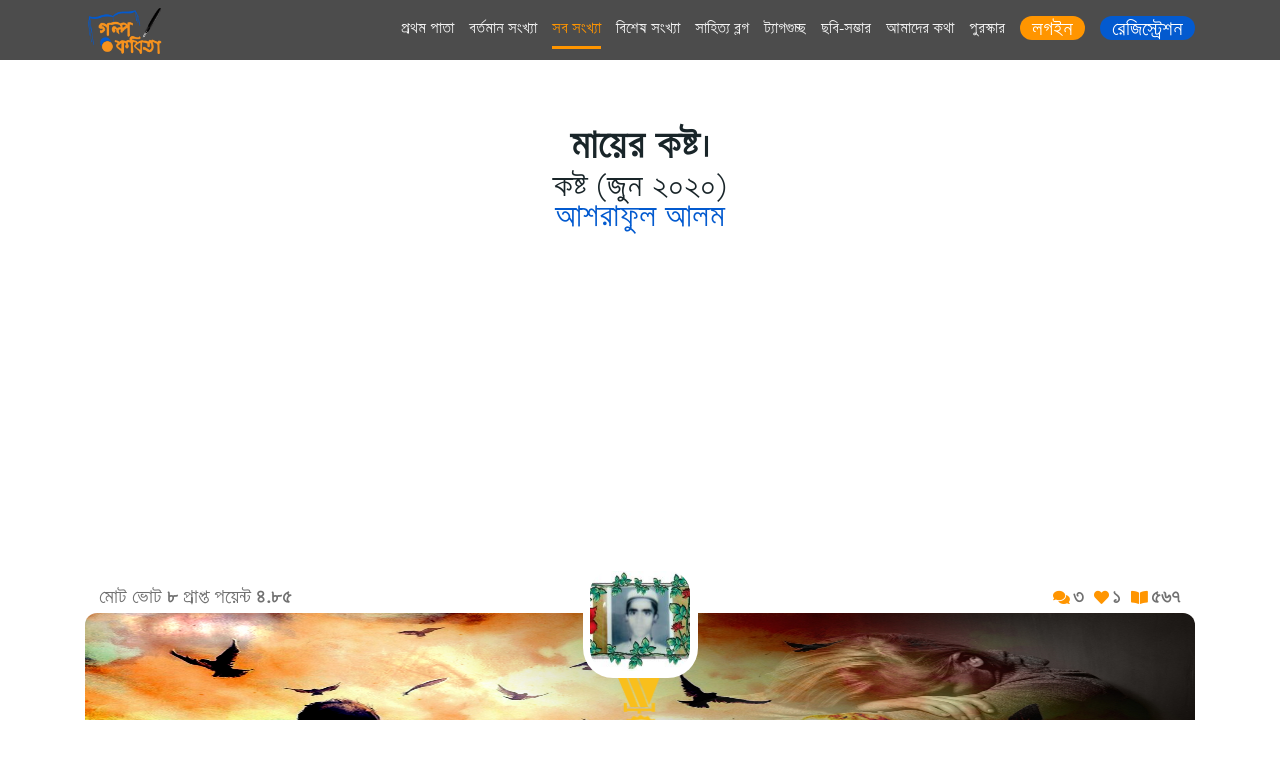

--- FILE ---
content_type: text/html; charset=UTF-8
request_url: https://golpokobita.com/golpokobita/article/18882/15557/g/%EF%BF%BD%EF%BF%BD%EF%BF%BD%EF%BF%BD%EF%BF%BD%EF%BF%BD%EF%BF%BD%EF%BF%BD%EF%BF%BD%EF%BF%BD%EF%BF%BD%EF%BF%BD/%EF%BF%BD%EF%BF%BD%EF%BF%BD%EF%BF%BD%EF%BF%BD%EF%BF%BD%EF%BF%BD%EF%BF%BD%EF%BF%BD%EF%BF%BD%EF%BF%BD%EF%BF%BD/%EF%BF%BD%EF%BF%BD%EF%BF%BD%EF%BF%BD%EF%BF%BD%EF%BF%BD%EF%BF%BD%EF%BF%BD%EF%BF%BD%EF%BF%BD%EF%BF%BD%EF%BF%BD%EF%BF%BD%EF%BF%BD%EF%BF%BD-%EF%BF%BD%EF%BF%BD%EF%BF%BD%EF%BF%BD%EF%BF%BD%EF%BF%BD%EF%BF%BD%EF%BF%BD%EF%BF%BD%EF%BF%BD%EF%BF%BD%EF%BF%BD%EF%BF%BD%EF%BF%BD%EF%BF%BD
body_size: 9971
content:
<!doctype html>
<html lang="en">
  <head>
    <!-- Facebook Instant Article Verification -->
    <meta property="fb:pages" content="112573802233326" />
    <!-- Required meta tags -->
    <meta charset="utf-8">
    <meta name="viewport" content="width=device-width, initial-scale=1, shrink-to-fit=no">
    <title>মায়ের কষ্ট। কবিতা কষ্ট কষ্ট - গল্প কবিতা ডট কম</title>
    <!--  meta tags -->
    <meta name="author" content="গল্প কবিতা ডট কম">
      <meta property="og:title" content="মায়ের কষ্ট। কবিতা কষ্ট কষ্ট - গল্প কবিতা ডট কম" />
      <meta property="og:description" content="মায়ের কষ্ট। - কষ্ট ও কষ্ট,কষ্ট ও কষ্ট জুন ২০২০,কষ্টর গল্প,কষ্টর কবিতা,কষ্ট বিষয়ক গল্প,কষ্ট বিষয়ক কবিতা" />
      <meta property="og:url" content="https://golpokobita.com/golpokobita/article/18882/15557/g/%EF%BF%BD%EF%BF%BD%EF%BF%BD%EF%BF%BD%EF%BF%BD%EF%BF%BD%EF%BF%BD%EF%BF%BD%EF%BF%BD%EF%BF%BD%EF%BF%BD%EF%BF%BD/%EF%BF%BD%EF%BF%BD%EF%BF%BD%EF%BF%BD%EF%BF%BD%EF%BF%BD%EF%BF%BD%EF%BF%BD%EF%BF%BD%EF%BF%BD%EF%BF%BD%EF%BF%BD/%EF%BF%BD%EF%BF%BD%EF%BF%BD%EF%BF%BD%EF%BF%BD%EF%BF%BD%EF%BF%BD%EF%BF%BD%EF%BF%BD%EF%BF%BD%EF%BF%BD%EF%BF%BD%EF%BF%BD%EF%BF%BD%EF%BF%BD-%EF%BF%BD%EF%BF%BD%EF%BF%BD%EF%BF%BD%EF%BF%BD%EF%BF%BD%EF%BF%BD%EF%BF%BD%EF%BF%BD%EF%BF%BD%EF%BF%BD%EF%BF%BD%EF%BF%BD%EF%BF%BD%EF%BF%BD" />
      <meta property="og:type" content="article" />
      <meta property="fb:app_id" content="2145342705601743" />
      <meta property="og:image" content="https://golpokobita.com/assets/media/public/user/2a/55/01/152d6_36c4.jpeg" />
    <meta http-equiv="Content-Language" content="bn_BD" />
    <meta name="description" content="মায়ের কষ্ট। - কষ্ট ও কষ্ট,কষ্ট ও কষ্ট জুন ২০২০,কষ্টর গল্প,কষ্টর কবিতা,কষ্ট বিষয়ক গল্প,কষ্ট বিষয়ক কবিতা"/>
    <meta name="keywords" content="মায়ের কষ্ট।,কষ্ট,কবিতা,কষ্টর কবিতা,আশরাফুল আলম,কষ্ট বিষয়ক কবিতা"/>
    <link rel="icon" href="https://golpokobita.com/favicon.ico">
    <!--================= plugins Styles ==================-->
    <link rel="stylesheet" href="https://golpokobita.com/assets/web/assets/fonts/fonts.min.css" />
    <link rel="stylesheet" href="https://golpokobita.com/assets/web/assets/css/all.min.css" />
    <link rel="stylesheet" href="https://golpokobita.com/assets/web/assets/css/fontawesome.min.css" />
    <link rel="stylesheet" href="https://golpokobita.com/assets/web/assets/css/bootstrap.min.css" />
    <link rel="stylesheet" href="https://golpokobita.com/assets/web/assets/css/owl.carousel.min.css">
    <link rel="stylesheet" href="https://golpokobita.com/assets/web/assets/css/owl.theme.default.min.css">
    <link rel="stylesheet" href="https://golpokobita.com/assets/web/assets/css/icofont.css"/>
    <link rel="stylesheet" href="https://golpokobita.com/assets/web/assets/css/animate.css"/>
    <link rel="stylesheet" href="https://golpokobita.com/assets/web/assets/css/style.css"/>
    <link rel="stylesheet" href="https://golpokobita.com/assets/web/assets/css/custom.css"/>
    <!-- responsive styles-->
    <link rel="stylesheet" type="text/css" href="https://golpokobita.com/assets/web/assets/css/responsive.css"/>

    <script src="https://golpokobita.com/assets/web/assets/js/jquery-3.5.1.min.js"></script>

    <script>
        var base_url = "https://golpokobita.com/";
    </script>
    <!-- Global site tag (gtag.js) - Google Analytics -->
    <script async src="https://www.googletagmanager.com/gtag/js?id=UA-11665205-21"></script>

    <script>
        window.dataLayer = window.dataLayer || [];
        function gtag() {
            dataLayer.push(arguments);
        }
        gtag('js', new Date());

        gtag('config', 'UA-11665205-21');
    </script>
    <!-- Facebook Pixel Code -->
    <script>
        !function (f, b, e, v, n, t, s)
        {
            if (f.fbq)
                return;
            n = f.fbq = function () {
                n.callMethod ?
                        n.callMethod.apply(n, arguments) : n.queue.push(arguments)
            };
            if (!f._fbq)
                f._fbq = n;
            n.push = n;
            n.loaded = !0;
            n.version = '2.0';
            n.queue = [];
            t = b.createElement(e);
            t.async = !0;
            t.src = v;
            s = b.getElementsByTagName(e)[0];
            s.parentNode.insertBefore(t, s)
        }(window, document, 'script',
                'https://connect.facebook.net/en_US/fbevents.js');
        fbq('init', '306637963085745');
        fbq('track', 'PageView');
    </script>
    <noscript>
        <img height="1" width="1" src="https://www.facebook.com/tr?id=306637963085745&ev=PageView&noscript=1"/>
    </noscript>
    <!-- End Facebook Pixel Code -->
  </head>
    <!--==================== body ======================= -->

  <body>
        <script data-ad-client="ca-pub-7279895186977499" async src="https://pagead2.googlesyndication.com/pagead/js/adsbygoogle.js"></script>
  
    <!-- Facebook Analytics -->
    <script>
      window.fbAsyncInit = function() {
        FB.init({
          appId      : '167357177271717',
          cookie     : true,
          xfbml      : true,
          version    : 'v3.0'
        });

        FB.AppEvents.logPageView();

      };

      (function(d, s, id){
         var js, fjs = d.getElementsByTagName(s)[0];
         if (d.getElementById(id)) {return;}
         js = d.createElement(s); js.id = id;
         js.src = "https://connect.facebook.net/en_US/sdk.js";
         fjs.parentNode.insertBefore(js, fjs);
       }(document, 'script', 'facebook-jssdk'));
    </script>
    <!-- Facebook Analytics -->
    <!--================= Header Section ==================-->
<header class="header ">
        <div class="navbar-wrapper">
            <div class="container">
                <div class="row ">
                    <div class="col-md-1">
                        <div class="logo">
                            <a class="d-block" href="https://golpokobita.com/"><img src="https://golpokobita.com/assets/web/assets/images/logo.png" alt="" title=""></a>
                        </div>
                    </div>
                    <div class="col-md-11">
                        <div class="navigation d-flex justify-content-end">
                            <ul class="d-flex">
                                <li><a class="" href="https://golpokobita.com/">প্রথম পাতা</a></li>
                                <li><a class="" href="https://golpokobita.com/golpokobita/issues/articles/id/188">বর্তমান সংখ্যা</a></li>
                                <li><a class="active" href="https://golpokobita.com/golpokobita/issues">সব সংখ্যা</a></li>
                                <li><a class="" href="https://golpokobita.com/golpokobita-special-issue/issues">বিশেষ সংখ্যা</a></li>
                                <li><a class="" href="https://golpokobita.com/blogs">সাহিত্য ব্লগ</a></li>
                                <li><a class="" href="https://golpokobita.com/golpokobita/hashtag">ট্যাগগুচ্ছ</a></li>
                                <li><a class="" href="https://golpokobita.com/albums">ছবি-সম্ভার</a></li>
                                <li><a class="" href="https://golpokobita.com/help/about">আমাদের কথা</a></li>
                                <li><a class="" href="https://golpokobita.com/help/prize">পুরস্কার</a></li>

                                
                                    <li>
                                        <a href="https://golpokobita.com/login-page" class="d-flex justify-content-end gk-top-login">
                                            <span class="d-flex align-items-center"> লগইন </span>
                                        </a>
                                    </li>
                                    <li>
                                        <a href="https://golpokobita.com/signup" class="d-flex justify-content-end gk-top-signup">
                                            <span class="d-flex align-items-center"> রেজিস্ট্রেশন </span>
                                        </a>
                                    </li>
                                

                            </ul>
                        </div>
                        <!--/navigation-->

                    </div>
                </div>
            </div>
        </div>
        <!--/sticky-wrapper-->
    </header>

   <style type="text/css">
    .disable-button {
        color: #ccc !important;
        cursor: no-drop !important;
    }

    .disable-vote-button {
        color: #807777 !important;
        cursor: no-drop !important;
        background: #ccc !important;
    }
</style>



<div class="container">
    <div class="row">
        <div class="col-md-12">
            <div class="details-header text-center">
                <h3>মায়ের কষ্ট।</h3>
                <p>কষ্ট (জুন ২০২০)</p>
                <a href="https://golpokobita.com/profile/asrafulalomgolpokobita">আশরাফুল আলম</a>
            </div>
            <div class="winer-container position-relative">
                <div class="subject-statistics d-flex position-absolute">
                    <div class="total-vote-total-point">
                                                    মোট ভোট <span>৮</span> প্রাপ্ত পয়েন্ট <span>৪.৮৫</span>
                                            </div>
                    <div class="total-vote-total-point">
                        <ul class="d-flex m-0 p-0 text-right">
                            <li><i class="fas fa-comments"></i>৩</li>
                            <li><i class="fas fa-heart"></i>১</li>
                            <li><i class="fas fa-book-open"></i>৫৬৭</li>
                        </ul>
                    </div>
                </div>
                <div class="winer-containe-bg">
                    <img class="w-100" src="https://golpokobita.com/assets/media/public/golpokobita_issue_photo/body_bg_6_2020.jpg" alt="" title="">
                </div>
                <div class="winer-prorile-picture position-absolute d-flex">
                    <img src="https://golpokobita.com/assets/media/public/user/2a/55/01/152d6_36c4.jpeg" alt="" title="">
                </div>
                <div class="winer-prorile-badge position-3 position-absolute d-flex">
                </div>
            </div>

        </div>
    </div>
</div>

<div class="container">
    <div class="row">
        <div class="col-md-9">
            <div class="subject-content-details">
                <p>দশ মাসের ঝর তুফানে,<br />প্রসব কালো রাতে।<br />জীবনটাকে হাতের মুঠে,<br />কামড় দিয়ে দাঁতে।<br /><br />তোমার গা'র ময়লা ধুতে,<br />মা'র লালে গোসল।<br />আদুল করে মা'র শরীর,<br />পুত্রে দিতো আঁচল।<br /><br />বক্ষ তাহার ছিলো তোমার,<br />সে শ্রেষ্ঠ বিছানা।<br />মা'র বুক সবচে আপন, <br />এই কথাটি মিছানা।<br /><br />আড়াই বছর পান করো,<br />মা'র বুকের দুধ।<br />কোন ধনেতে সেই ঋনের,<br />করবে তুমি শোধ?<br /><br />চোখের পানি তেল কাজলে,<br />টিপে তোমার দেহ,<br />অসুখ হলেই রাত্রি জাগে,<br />খোজ রাখেনা কেহ।<br /><br />মা তোমায় করতে বড়,<br />হাজার ব্যাথা সয়,<br />তাইতো বলি মায়ের মতো,<br />আপন কেহ নয়।<br /><br />আজ তোমার বিশাল দেহ,<br />জোর অনেক গায়।<br />সিংহ ধরো বাঘ শিকারো,<br />মানুষে ভয় পায়।<br /><br />মায়ের সাথে বলতে কথা,<br />শব্দ করো নিচু।<br />তাহার হাতে আরশে খোদা,<br />তোমার সব কিছু।<br /><br />মায়ের মনে কষ্ট দিয়ে,<br />কাবার রশি টানো! <br />তোমার জায়গা হাবিয়াতে,<br />বলছে নবী জেনো।<br /><br />মায়ের তরে বাড়াও তুমি,<br />ভালোবাসার হাত।<br />চাঁদের আলোয় কেটে যাবে,<br />আধার কালো রাত।<br /><br />খোদার কাছে নাজাত পাবে,<br />ভাঙ্গলে সব ভুল।<br />তোমার তরে উঠবে ফুটে,<br />শত গোলাপ ফুল।</p>            </div>
                        <script async src="https://pagead2.googlesyndication.com/pagead/js/adsbygoogle.js"></script>
            <!-- Link Ads in Article -->
            <ins class="adsbygoogle"
                 style="display:block"
                 data-ad-client="ca-pub-7279895186977499"
                 data-ad-slot="8040432159"
                 data-ad-format="link"
                 data-full-width-responsive="true"></ins>
            <script>
                (adsbygoogle = window.adsbygoogle || []).push({});
            </script>
                        <div class="subject-content-like-share d-flex">
                                    <form method="POST" action="https://golpokobita.com/login-page">
                        <input type="hidden" name="redirect_method" value="https://golpokobita.com/golpokobita/article/18882/15557/g/%EF%BF%BD%EF%BF%BD%EF%BF%BD%EF%BF%BD%EF%BF%BD%EF%BF%BD%EF%BF%BD%EF%BF%BD%EF%BF%BD%EF%BF%BD%EF%BF%BD%EF%BF%BD/%EF%BF%BD%EF%BF%BD%EF%BF%BD%EF%BF%BD%EF%BF%BD%EF%BF%BD%EF%BF%BD%EF%BF%BD%EF%BF%BD%EF%BF%BD%EF%BF%BD%EF%BF%BD/%EF%BF%BD%EF%BF%BD%EF%BF%BD%EF%BF%BD%EF%BF%BD%EF%BF%BD%EF%BF%BD%EF%BF%BD%EF%BF%BD%EF%BF%BD%EF%BF%BD%EF%BF%BD%EF%BF%BD%EF%BF%BD%EF%BF%BD-%EF%BF%BD%EF%BF%BD%EF%BF%BD%EF%BF%BD%EF%BF%BD%EF%BF%BD%EF%BF%BD%EF%BF%BD%EF%BF%BD%EF%BF%BD%EF%BF%BD%EF%BF%BD%EF%BF%BD%EF%BF%BD%EF%BF%BD" id="redirect_method"  />
                        <div class="like">
                            <a type="block_view"  role="get-likes" class="like submit_with_data" data-value="https://golpokobita.com/golpokobita/article/18882/15557/g/%EF%BF%BD%EF%BF%BD%EF%BF%BD%EF%BF%BD%EF%BF%BD%EF%BF%BD%EF%BF%BD%EF%BF%BD%EF%BF%BD%EF%BF%BD%EF%BF%BD%EF%BF%BD/%EF%BF%BD%EF%BF%BD%EF%BF%BD%EF%BF%BD%EF%BF%BD%EF%BF%BD%EF%BF%BD%EF%BF%BD%EF%BF%BD%EF%BF%BD%EF%BF%BD%EF%BF%BD/%EF%BF%BD%EF%BF%BD%EF%BF%BD%EF%BF%BD%EF%BF%BD%EF%BF%BD%EF%BF%BD%EF%BF%BD%EF%BF%BD%EF%BF%BD%EF%BF%BD%EF%BF%BD%EF%BF%BD%EF%BF%BD%EF%BF%BD-%EF%BF%BD%EF%BF%BD%EF%BF%BD%EF%BF%BD%EF%BF%BD%EF%BF%BD%EF%BF%BD%EF%BF%BD%EF%BF%BD%EF%BF%BD%EF%BF%BD%EF%BF%BD%EF%BF%BD%EF%BF%BD%EF%BF%BD" href="#">
                                <i class="fas fa-thumbs-up"></i>
                                <span id="total_like">১</span>
                            </a>
                        </div>
                    </form>
                
                <script>
                    function share_fb(url) {
                        window.open('https://www.facebook.com/sharer/sharer.php?u=' + url, 'facebook-share-dialog', "width=626,height=436")
                    }
                </script>
                                <div class="like d-flex">
                    <a class="article-total-likes-shate" title="ফেইসবুকে শেয়ার করুন" onclick="share_fb('https://golpokobita.com/golpokobita/article/18882/15557/g/গল্প/কষ্ট/মায়ের-কষ্ট।'); return false;" rel="nofollow" share_url="https://golpokobita.com/golpokobita/article/18882/15557/g/গল্প/কষ্ট/মায়ের-কষ্ট।" href="JavaScript:void(0);" target="_blank">
                        <img src="https://golpokobita.com/assets/web/assets/images/fb-share.png" alt="" title=""></div>
                </a>
            </div>

            
            <!-- Start Vote Section -->
                        <!-- End Vote Section -->

            <div class="web-comment-section">
                <div class="row">
                    <div class="col-md-8">
                        <div class="comment-section-container">

                            <div class="inspired-block">
                                <span>আপনার ভালো লাগা ও মন্দ লাগা জানিয়ে লেখককে অনুপ্রানিত করুন</span>
                            </div>

                            
                            <div class="comment-box-container position-relative">
                                <div id="comments_area">
                                    
                                            <div class="comment-box-content d-flex  position-relative" id="parent_comment_area_409043">
                                                <div class="comment-writer-img position-absolute">
                                                    <a href="https://golpokobita.com/profile/apurba01727" class="link">
                                                        <img src="https://golpokobita.com/assets/media/public/user/icon/1626241535.jpeg" alt="" title="">
                                                    </a>
                                                </div>
                                                <div class="comment-box-answer">
                                                    <a target="_blank" href="https://golpokobita.com/profile/apurba01727" class="link"> Apurba</a>
                                                    <span class="comments-body">
                                                        অনেক সুন্দর। আশা করি আমার প্রফাইলটা ঘুরে আসবেন                                                    </span>
                                                    <div class="comment-answer">
                                                        <div class="sub-comments-action">
                                                            <div class="answer-delete">
                                                                <a id="comment_like_409043" onclick="checkLike(409043);" href="javascript:void(0)" title="ভালো লেগেছে" class="like comment-like">
                                                                    ভালো লেগেছে </a>
                                                                <a id="comment_unlike_409043" onclick="checkLike(409043);" href="javascript:void(0)" title="ভালো লাগেনি" class="link d-none comment-like">
                                                                    ভালো লাগেনি </a>
                                                                
                                                                
                                                                <span title="Thu, 15 Jul 2021 11:24:06" class="action-times">১৫ জুলাই, ২০২১</span>
                                                            </div>

                                                            <div id="append_replay_comment_409043">

                                                                
                                                            </div>
                                                            <!--/end append -->

                                                            <div id="reply_comments_action_409043" class="reply-comments-action position-relative" style="display:none;">
                                                                <div class="subcomment-poster-thumb position-absolute">
                                                                    <a href="#" class="link">
                                                                        <img id="show_poster_user_img_409043" src="https://golpokobita.com/assets/media/public/user/icon/1626241535.jpeg" alt="" class="photo-user subcomment-user">
                                                                        <img id="show_login_user_img_409043" src="https://golpokobita.com/assets/media/public/user/no-image.jpg" alt="" class="photo-user subcomment-user" style="display:none;">
                                                                    </a>
                                                                </div>

                                                                <form class="subcomment-area-form" id="" method="post" action="">
                                                                    <input type="hidden" id="article_id_409043" name="article_id" value="15557">
                                                                    <input type="hidden" id="poster_id_409043" name="poster_id" value="20776">
                                                                    <input type="hidden" id="resource_type_409043" name="resource_type" value="golpokobita_article">
                                                                    <input type="hidden" id="resource_id_409043" name="resource_id" value="15557">
                                                                    <div class="CommentTextArea">

                                                                        <textarea id="comment_body_409043" onkeypress="submit_comment(409043);" name="body" cols="45" rows="1" style=""></textarea>

                                                                        <div class="comment_processing_409043"></div>

                                                                    </div>

                                                                </form>

                                                            </div>

                                                        </div>
                                                    </div>
                                                </div>
                                            </div> <!-- /.comment-box-content -->

                                        
                                            <div class="comment-box-content d-flex  position-relative" id="parent_comment_area_405104">
                                                <div class="comment-writer-img position-absolute">
                                                    <a href="https://golpokobita.com/profile/Alam97" class="link">
                                                        <img src="https://golpokobita.com/assets/media/public/user/icon/1686198184.jpg" alt="" title="">
                                                    </a>
                                                </div>
                                                <div class="comment-box-answer">
                                                    <a target="_blank" href="https://golpokobita.com/profile/Alam97" class="link"> মোঃ নুরেআলম সিদ্দিকী</a>
                                                    <span class="comments-body">
                                                        মাকে নিয়ে খুব চমৎকার লিখেছেন। মায়ের মতো আর কে হয় ভাই! অনেক শুভ কামনা ও ভোট রইল।।                                                    </span>
                                                    <div class="comment-answer">
                                                        <div class="sub-comments-action">
                                                            <div class="answer-delete">
                                                                <a id="comment_like_405104" onclick="checkLike(405104);" href="javascript:void(0)" title="ভালো লেগেছে" class="like comment-like">
                                                                    ভালো লেগেছে </a>
                                                                <a id="comment_unlike_405104" onclick="checkLike(405104);" href="javascript:void(0)" title="ভালো লাগেনি" class="link d-none comment-like">
                                                                    ভালো লাগেনি </a>
                                                                
                                                                
                                                                <span title="Fri, 05 Jun 2020 00:52:04" class="action-times">৫ জুন, ২০২০</span>
                                                            </div>

                                                            <div id="append_replay_comment_405104">

                                                                
                                                            </div>
                                                            <!--/end append -->

                                                            <div id="reply_comments_action_405104" class="reply-comments-action position-relative" style="display:none;">
                                                                <div class="subcomment-poster-thumb position-absolute">
                                                                    <a href="#" class="link">
                                                                        <img id="show_poster_user_img_405104" src="https://golpokobita.com/assets/media/public/user/icon/1686198184.jpg" alt="" class="photo-user subcomment-user">
                                                                        <img id="show_login_user_img_405104" src="https://golpokobita.com/assets/media/public/user/no-image.jpg" alt="" class="photo-user subcomment-user" style="display:none;">
                                                                    </a>
                                                                </div>

                                                                <form class="subcomment-area-form" id="" method="post" action="">
                                                                    <input type="hidden" id="article_id_405104" name="article_id" value="15557">
                                                                    <input type="hidden" id="poster_id_405104" name="poster_id" value="15006">
                                                                    <input type="hidden" id="resource_type_405104" name="resource_type" value="golpokobita_article">
                                                                    <input type="hidden" id="resource_id_405104" name="resource_id" value="15557">
                                                                    <div class="CommentTextArea">

                                                                        <textarea id="comment_body_405104" onkeypress="submit_comment(405104);" name="body" cols="45" rows="1" style=""></textarea>

                                                                        <div class="comment_processing_405104"></div>

                                                                    </div>

                                                                </form>

                                                            </div>

                                                        </div>
                                                    </div>
                                                </div>
                                            </div> <!-- /.comment-box-content -->

                                        
                                            <div class="comment-box-content d-flex  position-relative" id="parent_comment_area_405062">
                                                <div class="comment-writer-img position-absolute">
                                                    <a href="https://golpokobita.com/profile/mmmm" class="link">
                                                        <img src="https://golpokobita.com/assets/media/public/user/icon/1711993468.jpeg" alt="" title="">
                                                    </a>
                                                </div>
                                                <div class="comment-box-answer">
                                                    <a target="_blank" href="https://golpokobita.com/profile/mmmm" class="link"> ফয়জুল মহী</a>
                                                    <span class="comments-body">
                                                        সুন্দর                                                    </span>
                                                    <div class="comment-answer">
                                                        <div class="sub-comments-action">
                                                            <div class="answer-delete">
                                                                <a id="comment_like_405062" onclick="checkLike(405062);" href="javascript:void(0)" title="ভালো লেগেছে" class="like comment-like">
                                                                    ভালো লেগেছে </a>
                                                                <a id="comment_unlike_405062" onclick="checkLike(405062);" href="javascript:void(0)" title="ভালো লাগেনি" class="link d-none comment-like">
                                                                    ভালো লাগেনি </a>
                                                                
                                                                
                                                                <span title="Thu, 04 Jun 2020 14:14:52" class="action-times">৪ জুন, ২০২০</span>
                                                            </div>

                                                            <div id="append_replay_comment_405062">

                                                                
                                                            </div>
                                                            <!--/end append -->

                                                            <div id="reply_comments_action_405062" class="reply-comments-action position-relative" style="display:none;">
                                                                <div class="subcomment-poster-thumb position-absolute">
                                                                    <a href="#" class="link">
                                                                        <img id="show_poster_user_img_405062" src="https://golpokobita.com/assets/media/public/user/icon/1711993468.jpeg" alt="" class="photo-user subcomment-user">
                                                                        <img id="show_login_user_img_405062" src="https://golpokobita.com/assets/media/public/user/no-image.jpg" alt="" class="photo-user subcomment-user" style="display:none;">
                                                                    </a>
                                                                </div>

                                                                <form class="subcomment-area-form" id="" method="post" action="">
                                                                    <input type="hidden" id="article_id_405062" name="article_id" value="15557">
                                                                    <input type="hidden" id="poster_id_405062" name="poster_id" value="19705">
                                                                    <input type="hidden" id="resource_type_405062" name="resource_type" value="golpokobita_article">
                                                                    <input type="hidden" id="resource_id_405062" name="resource_id" value="15557">
                                                                    <div class="CommentTextArea">

                                                                        <textarea id="comment_body_405062" onkeypress="submit_comment(405062);" name="body" cols="45" rows="1" style=""></textarea>

                                                                        <div class="comment_processing_405062"></div>

                                                                    </div>

                                                                </form>

                                                            </div>

                                                        </div>
                                                    </div>
                                                </div>
                                            </div> <!-- /.comment-box-content -->

                                        
                                </div>
                                <!--/#comments_area -->

                                

                                                                    <div class="single-article-login-block position-relative">
                                        <form method="POST" action="https://golpokobita.com/login-page">
                                            <input type="hidden" name="redirect_method" value="https://golpokobita.com/golpokobita/article/18882/15557/g/%EF%BF%BD%EF%BF%BD%EF%BF%BD%EF%BF%BD%EF%BF%BD%EF%BF%BD%EF%BF%BD%EF%BF%BD%EF%BF%BD%EF%BF%BD%EF%BF%BD%EF%BF%BD/%EF%BF%BD%EF%BF%BD%EF%BF%BD%EF%BF%BD%EF%BF%BD%EF%BF%BD%EF%BF%BD%EF%BF%BD%EF%BF%BD%EF%BF%BD%EF%BF%BD%EF%BF%BD/%EF%BF%BD%EF%BF%BD%EF%BF%BD%EF%BF%BD%EF%BF%BD%EF%BF%BD%EF%BF%BD%EF%BF%BD%EF%BF%BD%EF%BF%BD%EF%BF%BD%EF%BF%BD%EF%BF%BD%EF%BF%BD%EF%BF%BD-%EF%BF%BD%EF%BF%BD%EF%BF%BD%EF%BF%BD%EF%BF%BD%EF%BF%BD%EF%BF%BD%EF%BF%BD%EF%BF%BD%EF%BF%BD%EF%BF%BD%EF%BF%BD%EF%BF%BD%EF%BF%BD%EF%BF%BD" id="redirect_method"  />
                                            আপনার মন্তব্য করতে প্রথমে <a href="#" data-value="https://golpokobita.com/golpokobita/article/18882/15557/g/%EF%BF%BD%EF%BF%BD%EF%BF%BD%EF%BF%BD%EF%BF%BD%EF%BF%BD%EF%BF%BD%EF%BF%BD%EF%BF%BD%EF%BF%BD%EF%BF%BD%EF%BF%BD/%EF%BF%BD%EF%BF%BD%EF%BF%BD%EF%BF%BD%EF%BF%BD%EF%BF%BD%EF%BF%BD%EF%BF%BD%EF%BF%BD%EF%BF%BD%EF%BF%BD%EF%BF%BD/%EF%BF%BD%EF%BF%BD%EF%BF%BD%EF%BF%BD%EF%BF%BD%EF%BF%BD%EF%BF%BD%EF%BF%BD%EF%BF%BD%EF%BF%BD%EF%BF%BD%EF%BF%BD%EF%BF%BD%EF%BF%BD%EF%BF%BD-%EF%BF%BD%EF%BF%BD%EF%BF%BD%EF%BF%BD%EF%BF%BD%EF%BF%BD%EF%BF%BD%EF%BF%BD%EF%BF%BD%EF%BF%BD%EF%BF%BD%EF%BF%BD%EF%BF%BD%EF%BF%BD%EF%BF%BD" class="link submit_with_data">লগইন</a> করুন।
                                        </form>
                                    </div>
                                
                            </div>

                        </div>
                    </div>
                    <div class="col-md-4"></div>
                </div>
            </div>

        </div>
        <div class="col-md-3">
               
   
            <div class="summery-issue-module">
                <h3 class="text-center">লেখার সাথে বিষয়ের সামঞ্জস্যতা
                ব্যাখ্যায় লেখকের বক্তব্য</h3>
                <h4 class="text-left"><p>কবিতায় মায়ের কষ্ট তুলেধরা হয়ে।</p></h43>
            </div>

    

    <div class="writer-score-board-module position-relative">
                    <div class="writer-img-container position-relative">
                <img src="https://golpokobita.com/assets/media/public/user/2a/55/01/152d6_36c4.jpeg" alt="" title="" />
            </div>
        
        <div class="writer-score-board-details text-center position-relative">
            <h4 class="writer-name"></h4>
            <div class="date-and-total-poem-story">
                <span> ১৯ ডিসেম্বর  - ২০১৮ </span>

                                        <span>
                            গল্প/কবিতা:
                            ২৭ টি
                        </span>
                    
            </div>

            
                    <div class="total-score">
                        <h3>সমন্বিত স্কোর</h3>
                        <h4>৪.৮৫</h4>
                        <div class="date-and-total-poem-story">
                            <span>বিচারক স্কোরঃ ২.৪৫ / ৭.০</span>
                            <span>পাঠক স্কোরঃ ২.৪ / ৩.০</span>
                        </div>
                    </div>

            
        </div>
    </div>

    <div class="summery-issue-module">
        <h3 class="text-center">বিজ্ঞপ্তি</h3>
        <h4 class="text-left">এই লেখাটি গল্পকবিতা কর্তৃপক্ষের আংশিক অথবা কোন সম্পাদনা ছাড়াই প্রকাশিত এবং গল্পকবিতা কর্তৃপক্ষ এই লেখার বিষয়বস্তু, মন্তব্য অথবা পরিণতির ব্যাপারে দায়ী থাকবে না। লেখকই সব দায়ভার বহন করতে বাধ্য থাকবে।</h43>
    </div>

    <div class="price-rules-module">
        <h3 class="text-center">প্রতি মাসেই পুরস্কার</h3>
        <div class="price-rules-line text-center">
            বিচারক ও পাঠকদের ভোটে সেরা ৩টি গল্প ও ৩টি কবিতা পুরস্কার পাবে।
        </div>
        <div class="price-list-line text-center">
            <h4>লেখা প্রতিযোগিতায় আপনিও লিখুন</h4>
            <ul class="text-left">
                <li class="position-relative d-flex">
                    <div class="prize-iocn">
                        <img src="https://golpokobita.com/assets/web/assets/images/prize/1st.png" alt="" title="" />
                    </div>
                    <div class="price-money">
                        প্রথম পুরস্কার ১৫০০ টাকার
                        প্রাইজ বন্ড এবং সনদপত্র।
                    </div>
                </li>
                <li class="position-relative d-flex">
                    <div class="prize-iocn">
                        <img src="https://golpokobita.com/assets/web/assets/images/prize/2nd.png" alt="" title="" />
                    </div>
                    <div class="price-money">
                        দ্বিতীয় পুরস্কার ১০০০ টাকার
                        প্রাইজ বন্ড এবং সনদপত্র।
                    </div>
                </li>
                <li class="position-relative d-flex">
                    <div class="prize-iocn">
                        <img src="https://golpokobita.com/assets/web/assets/images/prize/3rd.png" alt="" title="" />
                    </div>
                    <div class="price-money">
                        তৃতীয় পুরস্কার সনদপত্র।
                    </div>
                </li>
            </ul>

        </div>
    </div>



    
    <div class="future-issue-module">
        <h3 class="text-center">আগামী সংখ্যার বিষয়</h3>
        <div class="story-poem-issue-name text-center">
            <h5>গল্পের বিষয় <a href="#">"মাতৃভাষা”</a></h5>
            <h5>কবিতার বিষয় <a href="#">"মাতৃভাষা”</a></h5>
        </div>
        <div class="submit-date text-center">
            <h5>লেখা জমা দেওয়ার শেষ তারিখ <span class="d-block"> ২৫ জানুয়ারী,২০২৬</span></h5>
        </div>
        <div class="issue-submit-btn d-flex">
                            <a class="gk-web-bnt d-flex" href="https://golpokobita.com/login-page"> লেখা জমা দিন </a>
                    </div>

        <div class="rulls-to-issue-submit  text-center">
            <a class="" href="https://golpokobita.com/help/competitionrules">প্রতিযোগিতার নিয়মাবলী</a>
        </div>

    </div>
    

<!--    <div class="future-issue-module">
        <h3 class="text-center">আগামী সংখ্যার বিষয়</h3>
        <div class="story-poem-issue-name text-center">
            <h5>গল্পের বিষয় <a href="">"শূন্যতা”</a></h5>
            <h5>কবিতার বিষয় <a href="">"শূন্যতা”</a></h5>
        </div>
        <div class="submit-date text-center">
            <h5>লেখা জমা দেওয়ার শেষ তারিখ <span class="d-block"> ২৫ সেপ্টেম্বর,২০২০</span></h5>
        </div>
        <div class="issue-submit-btn d-flex">
            <a class="gk-web-bnt d-flex" href="">লেখা জমা দিন</a>
        </div>
        <div class="rulls-to-issue-submit text-center">
            <a class="" href="">প্রতিযোগিতার নিয়মাবলী</a>
        </div>
    </div>-->


    
        </div>
    </div>
</div>


<script>
    total_like = 1;
    main_article_id = 15557;

    function articleLike(article_id) {
        checklogin();
        $.ajax({
            url: base_url + "HomeController/article_like",
            method: 'post',
            data: {
                article_id: article_id,
                main_article_id: main_article_id
            },
            success: function(result) {
                //alert(result);
                if (result) {
                    var data = JSON.parse(result);
                    $("#total_like").text(data.count);
                } else {

                }
            }
        });
    }


    // for submit article vote
    function submit_article_vote(article_id, issues_id) {
        // for login check
        checklogin();

        var vote = $('input[name="amount[]"]:checked').val();
        $('#vote_submit_btn').addClass('disable-vote-button');
        $('#vote_submit_btn').prop('disable', true);
        $('#show_vote_spiner').show();

        $.ajax({
            url: base_url + "HomeController/ajax_sumbit_article_vote",
            method: 'post',
            data: {
                article_id,
                issues_id,
                vote
            },
            success: function(response) {

                if (response != 0) {

                    $("#article_vote_content").hide();
                    $("#show_vote_message").text('ধন্যবাদ , আপনার ভোটটি সফল ভাবে সম্পন্ন হয়েছে !');
                    $("#show_vote_message").addClass('alert-success');
                    $("#show_vote_message").show();

                    setTimeout(function() {
                        $(".article-vote-section").hide();
                    }, 2000);

                } else {

                    $("#article_vote_content").hide();
                    $("#show_vote_message").text('দুঃখিত, আপনার ভোটটি সম্পন্ন হয় নাই !!');
                    $("#show_vote_message").addClass('alert-danger');
                    $("#show_vote_message").show();

                    setTimeout(function() {
                        $("#article_vote_content").show();
                        $("#show_vote_message").hide();
                        $('#vote_submit_btn').removeClass('disable-vote-button');
                        $('#vote_submit_btn').prop('disable', false);
                        $('#show_vote_spiner').hide();
                    }, 2000);
                }

            }
        });
    }

    // for submit comment
    function submit_comment(comment_id) {

        checklogin();

        if (window.event.keyCode == 13) {

            // read post data
            $(".comment_processing_" + comment_id).html('<div class="CommentTextAreaLoader"> ধন্যবাদ আপনার মুল্যবান মন্তব্য এর জন্য  </div>');

            var article_id = $('#article_id_' + comment_id).val();
            var poster_id = $('#poster_id_' + comment_id).val();
            var resource_type = $('#resource_type_' + comment_id).val();
            var resource_id = $('#resource_id_' + comment_id).val();
            var comment_body = $('#comment_body_' + comment_id).val();

            $.ajax({

                url: base_url + "HomeController/ajax_post_comment",
                type: "POST",
                data: {
                    comment_id,
                    article_id,
                    poster_id,
                    resource_type,
                    resource_id,
                    comment_body
                },
                success: function(data) {

                    $('#reply_comments_action_' + comment_id).removeClass('d-flex');
                    $('#reply_comments_action_' + comment_id).hide();
                    $('#comment_body_' + comment_id).val('');

                    //console.log(data);
                    $(".comment_processing_" + comment_id).empty('');

                    // append response
                    $("#append_replay_comment_" + comment_id).append(data);

                },
                error: function(err) {
                    console.log(err);
                }

            });

        }

    }

    // parent submit comment
    function parent_submit_comment() {

        checklogin();

        if (window.event.keyCode == 13) {

            // read post data
            $(".parent_comment_processing").html('<div class="CommentTextAreaLoader"> ধন্যবাদ আপনার মুল্যবান মন্তব্য এর জন্য  </div>');

            var user_id = $('#user_id').val();
            var article_id = $('#article_id').val();
            var resource_type = $('#resource_type').val();
            var comment_body = $('#parent_comment_body').val();

            $.ajax({

                url: base_url + "HomeController/ajax_post_parent_comment",
                type: "POST",
                data: {
                    user_id,
                    article_id,
                    resource_type,
                    comment_body
                },
                success: function(data) {

                    // $('#reply_comments_action_' + comment_id).removeClass('d-flex');
                    // $('#reply_comments_action_' + comment_id).hide();
                    $('#parent_comment_body').val('');

                    //console.log(data);
                    $(".parent_comment_processing").empty('');

                    // append response
                    $("#comments_area").append(data);

                },
                error: function(err) {
                    console.log(err);
                }

            });

        }

    }

    // comment like & unlike
    function checkLike(comment_id) {

        checklogin();

        $.ajax({

            url: base_url + "HomeController/ajax_comment_like_unlike",
            type: "POST",
            data: {
                comment_id
            },
            success: function(data) {
                var res = JSON.parse(data);

                console.log('likeCheck', res);

                if (res.status == 'like') {
                    $('#comment_like_' + comment_id).addClass('d-none');
                    $('#comment_unlike_' + comment_id).removeClass('d-none');
                } else {
                    $('#comment_like_' + comment_id).removeClass('d-none');
                    $('#comment_unlike_' + comment_id).addClass('d-none');
                }

            },
            error: function(err) {
                console.log(err);
            }

        });

    }

    // start comment loadmore here
    var hasmore = true;
    var page = 2;
    // var total_comment = $('#total_comment_show').text();

    // for loadmore comments
    jQuery(document).ready(function($) {

        $('.loadmore_comments_action').on('click', function() {

            var total_articles = "3";
            var number_of_articles  = (page -1) * 10;
            if(total_articles > number_of_articles) {
                $('.show_spiner').show();
                $('.loadmore_comments_action').addClass('disable-button');
                $('.loadmore_comments_action').prop("disabled", true);
                var poster_id = "";
                var article_id = "15557";
                var resource_type = "golpokobita_article";
                var total_comment = $('#show_number_of_comment_total').val();

                $.ajax({
                    url: base_url + "HomeController/ajax_comments_loadmore",
                    type: "POST",
                    data: {
                        poster_id,
                        article_id,
                        total_comment,
                        resource_type,
                        page
                    },
                    success: function (data) {

                        //$('.number_of_comment_show').text(data.number_of_comment_show);

                        $('#comments_area').append(data);

                        if ($.trim(data) == '') {
                            hasmore = false;
                            $('.loadmore_comments_action').hide();
                        }

                        page = page + 1;

                        $('.show_spiner').hide();
                        $('.loadmore_comments_action').removeClass('disable-button');
                        $('.loadmore_comments_action').prop("disabled", false);

                    },
                    error: function (err) {
                        console.log(err);
                    }
                });
            }
        });

    });
</script>


<!--================= Footer Section ==================-->
  <footer class="footer">
            <div class="container">
                <div class="row">
                    <div class="col-md-12">
                        <div class="footer-top">
                            <div class="footer-top-inner d-flex"> 
                            <div class="footer-block">
                                <div class="footer-logo">
                                    <a href="#"><img src="https://golpokobita.com/assets/web/assets/images/footer-logo.png" alt="" title="" /></a>
                                </div>
                            </div>

                            <div class="footer-block">
                                <div class="footer-menu">
                                    <ul>
                                        <li><a href="https://golpokobita.com/help/about">আমাদের কথা</a></li>
                                        <li><a href="https://golpokobita.com/helps/terms">নীতিমালা</a></li>
                                        <li><a href="https://golpokobita.com/golpokobita/helps/contact">যোগাযোগ</a></li>
                                        <li><a href="#"></a></li>
                                    </ul>
                                </div>
                            </div>

                            <div class="footer-block">
                                <div class="footer-menu">
                                    <ul>
                                        <li><a href="https://golpokobita.com/help/competitionrules">প্রতিযোগিতার নিয়মাবলী</a></li>
                                        <li><a href="https://golpokobita.com/golpokobita/issues/articles/id/188">বর্তমান সংখ্যা</a></li>
                                        <li><a href="https://golpokobita.com/blogs">সাহিত্য ব্লগ</a></li>
                                        <li><a href="#"></a></li>
                                    </ul>
                                </div>
                            </div>

                            <div class="footer-block">
                                <div class="footer-menu">
                                    <ul>
                                        <li><a href="https://golpokobita.com/golpokobita/issues">সব সংখ্যা</a></li>
                                        <li><a href="https://golpokobita.com/golpokobita-special-issue/issues">বিশেষ সংখ্যা</a></li>
                                        <li><a href="https://golpokobita.com/albums">ছবি-সম্ভার</a></li>
                                        <li><a href="#"></a></li>
                                    </ul>
                                </div>
                            </div>

                            <div class="footer-block">
                                <!--<div class="logo-onnoprokas">
                                    <a href="#"><img src="" alt="" title="" /></a>
                                </div>-->
                            </div>

                         </div>
                         <!-- End Footer Top Inner -->
                        </div>
                    </div>
                </div>
                <div class="row">
                    <div class="col-md-12 text-center">
                        <div class="copy-right">
                           <p class="copy-right-text"> কপিরাইট সর্বস্বত্ব সংরক্ষিত গল্প-কবিতা ২০২২</p>
                           <!--<p class="copy-right-initiative"> একটি  <a href="https://technobd.com/ ">
                                   <img class="footer-tbd-logo" src="https://golpokobita.com/assets/frontend/images/footer_tbd_logo.png" alt=" " title=" "> উদ্যোগ
                        </a></p>-->

                        </div>
                    </div>
                </div>
            </div>
        </footer><!--End footer-->

        <!--================= Back to top ==================-->
        <a href="#" class="scrollup"><i class="fa fa-angle-up"></i></a>
        <!--================= Div End ==================-->
        <!--================= Plugins All JS ==================-->
        <!-- <script src="https://golpokobita.com/assets/web/assets/js/jquery-3.5.1.min.js"></script> -->
        <link rel="stylesheet" href="https://cdn.jsdelivr.net/gh/fancyapps/fancybox@3.5.7/dist/jquery.fancybox.min.css" />
        <script src="https://cdn.jsdelivr.net/gh/fancyapps/fancybox@3.5.7/dist/jquery.fancybox.min.js"></script>
        <script src="https://golpokobita.com/assets/web/assets/js/bootstrap.min.js"></script>
        <script src="https://golpokobita.com/assets/web/assets/js/owl.carousel.min.js"></script>
        <script src="https://golpokobita.com/assets/web/assets/js/wow.min.js"></script>
        <script src="https://golpokobita.com/assets/web/assets/js/jquery.sticky.js"></script>
        <script src="https://golpokobita.com/assets/web/assets/js/jquery.easing.js"></script>
        <script src="https://golpokobita.com/assets/web/assets/js/blazy.js"></script>
        <script src="https://golpokobita.com/assets/web/assets/js/jquery.easing.js"></script>
        <script src="https://golpokobita.com/assets/web/assets/js/jquery.preloader.js"></script>
        <script src="https://golpokobita.com/assets/web/assets/js/jquery.awesomeCloud-0.2.js"></script>
        <!-- js Plugins Initialize Scripts -->
        <script src="https://golpokobita.com/assets/web/assets/js/scripts.js"></script>

    </body>

    <script>
        //chck login
        function checklogin() {
            var user_id = "0";
            if(user_id == 0 || user_id == '') {
                window.location='https://golpokobita.com/login-page';
                exit();
            }
        }

     function showCommentsBox(comment_id){

            if(comment_id != ''){
                $('#reply_comments_action_'+comment_id).addClass('d-flex');
                $('#reply_comments_action_'+comment_id).show();
                $('#reply_comments_action_'+comment_id).focus();
                $('#show_poster_user_img_'+comment_id).hide();
                $('#show_login_user_img_'+comment_id).show();
            }

        }

        // delete comment
        function deleteComments(comment_id, item_type){
            console.log('comment_id', comment_id);
            var user_id = "0";

            if(user_id == ''){
                alert("You Must Login First!");
                return false;
            }else{

                var del = confirm("Are you sure to delete this comment?");

                if(del){

                    //$('.replay_comment_' + comment_id).hide();

                    $.ajax({
                        url: base_url+"HomeController/ajax_delete_comment",
                        type: "POST",
                        data: {comment_id, item_type},
                        success: function(data) {

                            //console.log(data);

                            // for parent comments
                            $('#parent_comment_area_' + comment_id).hide();
                            $('#parent_comment_area_' + comment_id).removeClass('d-flex');

                            // for replay comment
                            $('.replay_comment_' + comment_id).hide();
                            $('.replay_comment_' + comment_id).removeClass('d-flex');

                            $('#replay_comment_' + comment_id).hide();
                            $('#replay_comment_' + comment_id).removeClass('d-flex');
                            
                        },
                        error:function(err){
                            console.log(err);
                        }
                    });

                }else{

                    return false;

                }

            }            

        }
            
    // for load mmore
    jQuery( document ).ready(function($) {

        var hasmore = true;
        var page = 1;

        $('#load_more_btn').on('click', function(){
            
            $('#show_loading').show();
            $('#load_more_btn').addClass('disable-button');
            $('#load_more_btn').prop("disabled", true);

            var hashtag_id = $('#load_more_btn').attr('data-hashtag-id');

            $.ajax({
                url: base_url+"PageController/ajax_hashtag_loadmore",
                type: "POST",
                data: {hashtag_id, page},
                success: function(data) {
                    //console.log(data);

                    $('#hashtag_detail_list').append(data);

                    if($.trim(data) == ''){
                        hasmore = false;
                        $('#load_more_btn').hide();
                    }

                    page = page+1;

                    $('#show_loading').hide();
                    $('#load_more_btn').removeClass('disable-button');
                    $('#load_more_btn').prop("disabled", false);
                    
                },
                error:function(err){
                    console.log(err);
                }
            });

        });

    });


    $('.submit_with_data').click(function(e){
        //preventing the default link redirection
        e.preventDefault();
        $('#redirect_method').val($(this).data('value'));
        $(this).closest('form').submit();
    });
    
</script>

</html>








    




--- FILE ---
content_type: text/html; charset=utf-8
request_url: https://www.google.com/recaptcha/api2/aframe
body_size: 269
content:
<!DOCTYPE HTML><html><head><meta http-equiv="content-type" content="text/html; charset=UTF-8"></head><body><script nonce="YN9w1VVtGNBW7REn-V326w">/** Anti-fraud and anti-abuse applications only. See google.com/recaptcha */ try{var clients={'sodar':'https://pagead2.googlesyndication.com/pagead/sodar?'};window.addEventListener("message",function(a){try{if(a.source===window.parent){var b=JSON.parse(a.data);var c=clients[b['id']];if(c){var d=document.createElement('img');d.src=c+b['params']+'&rc='+(localStorage.getItem("rc::a")?sessionStorage.getItem("rc::b"):"");window.document.body.appendChild(d);sessionStorage.setItem("rc::e",parseInt(sessionStorage.getItem("rc::e")||0)+1);localStorage.setItem("rc::h",'1768993863094');}}}catch(b){}});window.parent.postMessage("_grecaptcha_ready", "*");}catch(b){}</script></body></html>